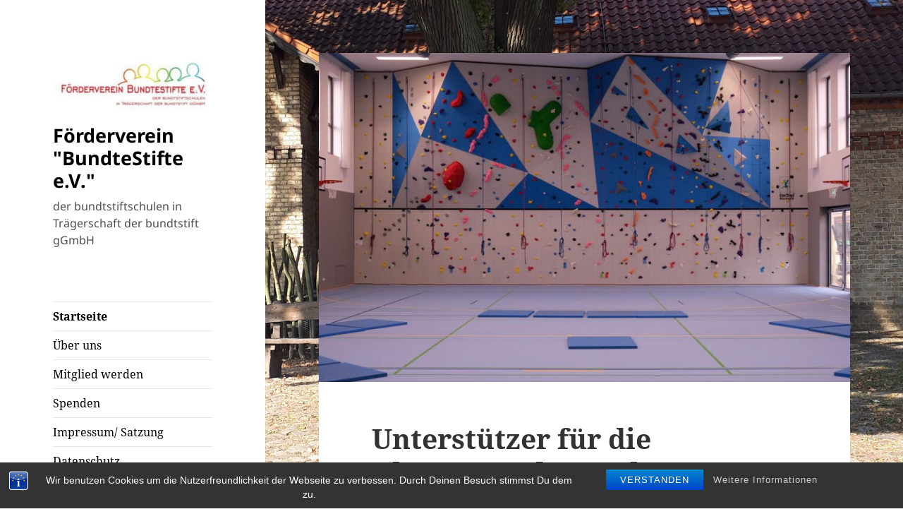

--- FILE ---
content_type: text/html; charset=UTF-8
request_url: https://bundtestifte.de/?paged=4
body_size: 79116
content:
<!DOCTYPE html>
<html lang="de" class="no-js">
<head>
	<meta charset="UTF-8">
	<meta name="viewport" content="width=device-width, initial-scale=1.0">
	<link rel="profile" href="https://gmpg.org/xfn/11">
	<link rel="pingback" href="https://bundtestifte.de/xmlrpc.php">
	<script>
(function(html){html.className = html.className.replace(/\bno-js\b/,'js')})(document.documentElement);
//# sourceURL=twentyfifteen_javascript_detection
</script>
<title>Förderverein &quot;BundteStifte e.V.&quot; &#8211; Seite 4 &#8211; der bundtstiftschulen in Trägerschaft der bundtstift gGmbH</title>
<meta name='robots' content='max-image-preview:large' />
<link rel="alternate" type="application/rss+xml" title="Förderverein &quot;BundteStifte e.V.&quot; &raquo; Feed" href="https://bundtestifte.de/?feed=rss2" />
<link rel="alternate" type="application/rss+xml" title="Förderverein &quot;BundteStifte e.V.&quot; &raquo; Kommentar-Feed" href="https://bundtestifte.de/?feed=comments-rss2" />
<style id='wp-img-auto-sizes-contain-inline-css'>
img:is([sizes=auto i],[sizes^="auto," i]){contain-intrinsic-size:3000px 1500px}
/*# sourceURL=wp-img-auto-sizes-contain-inline-css */
</style>
<style id='wp-emoji-styles-inline-css'>

	img.wp-smiley, img.emoji {
		display: inline !important;
		border: none !important;
		box-shadow: none !important;
		height: 1em !important;
		width: 1em !important;
		margin: 0 0.07em !important;
		vertical-align: -0.1em !important;
		background: none !important;
		padding: 0 !important;
	}
/*# sourceURL=wp-emoji-styles-inline-css */
</style>
<style id='wp-block-library-inline-css'>
:root{--wp-block-synced-color:#7a00df;--wp-block-synced-color--rgb:122,0,223;--wp-bound-block-color:var(--wp-block-synced-color);--wp-editor-canvas-background:#ddd;--wp-admin-theme-color:#007cba;--wp-admin-theme-color--rgb:0,124,186;--wp-admin-theme-color-darker-10:#006ba1;--wp-admin-theme-color-darker-10--rgb:0,107,160.5;--wp-admin-theme-color-darker-20:#005a87;--wp-admin-theme-color-darker-20--rgb:0,90,135;--wp-admin-border-width-focus:2px}@media (min-resolution:192dpi){:root{--wp-admin-border-width-focus:1.5px}}.wp-element-button{cursor:pointer}:root .has-very-light-gray-background-color{background-color:#eee}:root .has-very-dark-gray-background-color{background-color:#313131}:root .has-very-light-gray-color{color:#eee}:root .has-very-dark-gray-color{color:#313131}:root .has-vivid-green-cyan-to-vivid-cyan-blue-gradient-background{background:linear-gradient(135deg,#00d084,#0693e3)}:root .has-purple-crush-gradient-background{background:linear-gradient(135deg,#34e2e4,#4721fb 50%,#ab1dfe)}:root .has-hazy-dawn-gradient-background{background:linear-gradient(135deg,#faaca8,#dad0ec)}:root .has-subdued-olive-gradient-background{background:linear-gradient(135deg,#fafae1,#67a671)}:root .has-atomic-cream-gradient-background{background:linear-gradient(135deg,#fdd79a,#004a59)}:root .has-nightshade-gradient-background{background:linear-gradient(135deg,#330968,#31cdcf)}:root .has-midnight-gradient-background{background:linear-gradient(135deg,#020381,#2874fc)}:root{--wp--preset--font-size--normal:16px;--wp--preset--font-size--huge:42px}.has-regular-font-size{font-size:1em}.has-larger-font-size{font-size:2.625em}.has-normal-font-size{font-size:var(--wp--preset--font-size--normal)}.has-huge-font-size{font-size:var(--wp--preset--font-size--huge)}.has-text-align-center{text-align:center}.has-text-align-left{text-align:left}.has-text-align-right{text-align:right}.has-fit-text{white-space:nowrap!important}#end-resizable-editor-section{display:none}.aligncenter{clear:both}.items-justified-left{justify-content:flex-start}.items-justified-center{justify-content:center}.items-justified-right{justify-content:flex-end}.items-justified-space-between{justify-content:space-between}.screen-reader-text{border:0;clip-path:inset(50%);height:1px;margin:-1px;overflow:hidden;padding:0;position:absolute;width:1px;word-wrap:normal!important}.screen-reader-text:focus{background-color:#ddd;clip-path:none;color:#444;display:block;font-size:1em;height:auto;left:5px;line-height:normal;padding:15px 23px 14px;text-decoration:none;top:5px;width:auto;z-index:100000}html :where(.has-border-color){border-style:solid}html :where([style*=border-top-color]){border-top-style:solid}html :where([style*=border-right-color]){border-right-style:solid}html :where([style*=border-bottom-color]){border-bottom-style:solid}html :where([style*=border-left-color]){border-left-style:solid}html :where([style*=border-width]){border-style:solid}html :where([style*=border-top-width]){border-top-style:solid}html :where([style*=border-right-width]){border-right-style:solid}html :where([style*=border-bottom-width]){border-bottom-style:solid}html :where([style*=border-left-width]){border-left-style:solid}html :where(img[class*=wp-image-]){height:auto;max-width:100%}:where(figure){margin:0 0 1em}html :where(.is-position-sticky){--wp-admin--admin-bar--position-offset:var(--wp-admin--admin-bar--height,0px)}@media screen and (max-width:600px){html :where(.is-position-sticky){--wp-admin--admin-bar--position-offset:0px}}

/*# sourceURL=wp-block-library-inline-css */
</style><style id='wp-block-image-inline-css'>
.wp-block-image>a,.wp-block-image>figure>a{display:inline-block}.wp-block-image img{box-sizing:border-box;height:auto;max-width:100%;vertical-align:bottom}@media not (prefers-reduced-motion){.wp-block-image img.hide{visibility:hidden}.wp-block-image img.show{animation:show-content-image .4s}}.wp-block-image[style*=border-radius] img,.wp-block-image[style*=border-radius]>a{border-radius:inherit}.wp-block-image.has-custom-border img{box-sizing:border-box}.wp-block-image.aligncenter{text-align:center}.wp-block-image.alignfull>a,.wp-block-image.alignwide>a{width:100%}.wp-block-image.alignfull img,.wp-block-image.alignwide img{height:auto;width:100%}.wp-block-image .aligncenter,.wp-block-image .alignleft,.wp-block-image .alignright,.wp-block-image.aligncenter,.wp-block-image.alignleft,.wp-block-image.alignright{display:table}.wp-block-image .aligncenter>figcaption,.wp-block-image .alignleft>figcaption,.wp-block-image .alignright>figcaption,.wp-block-image.aligncenter>figcaption,.wp-block-image.alignleft>figcaption,.wp-block-image.alignright>figcaption{caption-side:bottom;display:table-caption}.wp-block-image .alignleft{float:left;margin:.5em 1em .5em 0}.wp-block-image .alignright{float:right;margin:.5em 0 .5em 1em}.wp-block-image .aligncenter{margin-left:auto;margin-right:auto}.wp-block-image :where(figcaption){margin-bottom:1em;margin-top:.5em}.wp-block-image.is-style-circle-mask img{border-radius:9999px}@supports ((-webkit-mask-image:none) or (mask-image:none)) or (-webkit-mask-image:none){.wp-block-image.is-style-circle-mask img{border-radius:0;-webkit-mask-image:url('data:image/svg+xml;utf8,<svg viewBox="0 0 100 100" xmlns="http://www.w3.org/2000/svg"><circle cx="50" cy="50" r="50"/></svg>');mask-image:url('data:image/svg+xml;utf8,<svg viewBox="0 0 100 100" xmlns="http://www.w3.org/2000/svg"><circle cx="50" cy="50" r="50"/></svg>');mask-mode:alpha;-webkit-mask-position:center;mask-position:center;-webkit-mask-repeat:no-repeat;mask-repeat:no-repeat;-webkit-mask-size:contain;mask-size:contain}}:root :where(.wp-block-image.is-style-rounded img,.wp-block-image .is-style-rounded img){border-radius:9999px}.wp-block-image figure{margin:0}.wp-lightbox-container{display:flex;flex-direction:column;position:relative}.wp-lightbox-container img{cursor:zoom-in}.wp-lightbox-container img:hover+button{opacity:1}.wp-lightbox-container button{align-items:center;backdrop-filter:blur(16px) saturate(180%);background-color:#5a5a5a40;border:none;border-radius:4px;cursor:zoom-in;display:flex;height:20px;justify-content:center;opacity:0;padding:0;position:absolute;right:16px;text-align:center;top:16px;width:20px;z-index:100}@media not (prefers-reduced-motion){.wp-lightbox-container button{transition:opacity .2s ease}}.wp-lightbox-container button:focus-visible{outline:3px auto #5a5a5a40;outline:3px auto -webkit-focus-ring-color;outline-offset:3px}.wp-lightbox-container button:hover{cursor:pointer;opacity:1}.wp-lightbox-container button:focus{opacity:1}.wp-lightbox-container button:focus,.wp-lightbox-container button:hover,.wp-lightbox-container button:not(:hover):not(:active):not(.has-background){background-color:#5a5a5a40;border:none}.wp-lightbox-overlay{box-sizing:border-box;cursor:zoom-out;height:100vh;left:0;overflow:hidden;position:fixed;top:0;visibility:hidden;width:100%;z-index:100000}.wp-lightbox-overlay .close-button{align-items:center;cursor:pointer;display:flex;justify-content:center;min-height:40px;min-width:40px;padding:0;position:absolute;right:calc(env(safe-area-inset-right) + 16px);top:calc(env(safe-area-inset-top) + 16px);z-index:5000000}.wp-lightbox-overlay .close-button:focus,.wp-lightbox-overlay .close-button:hover,.wp-lightbox-overlay .close-button:not(:hover):not(:active):not(.has-background){background:none;border:none}.wp-lightbox-overlay .lightbox-image-container{height:var(--wp--lightbox-container-height);left:50%;overflow:hidden;position:absolute;top:50%;transform:translate(-50%,-50%);transform-origin:top left;width:var(--wp--lightbox-container-width);z-index:9999999999}.wp-lightbox-overlay .wp-block-image{align-items:center;box-sizing:border-box;display:flex;height:100%;justify-content:center;margin:0;position:relative;transform-origin:0 0;width:100%;z-index:3000000}.wp-lightbox-overlay .wp-block-image img{height:var(--wp--lightbox-image-height);min-height:var(--wp--lightbox-image-height);min-width:var(--wp--lightbox-image-width);width:var(--wp--lightbox-image-width)}.wp-lightbox-overlay .wp-block-image figcaption{display:none}.wp-lightbox-overlay button{background:none;border:none}.wp-lightbox-overlay .scrim{background-color:#fff;height:100%;opacity:.9;position:absolute;width:100%;z-index:2000000}.wp-lightbox-overlay.active{visibility:visible}@media not (prefers-reduced-motion){.wp-lightbox-overlay.active{animation:turn-on-visibility .25s both}.wp-lightbox-overlay.active img{animation:turn-on-visibility .35s both}.wp-lightbox-overlay.show-closing-animation:not(.active){animation:turn-off-visibility .35s both}.wp-lightbox-overlay.show-closing-animation:not(.active) img{animation:turn-off-visibility .25s both}.wp-lightbox-overlay.zoom.active{animation:none;opacity:1;visibility:visible}.wp-lightbox-overlay.zoom.active .lightbox-image-container{animation:lightbox-zoom-in .4s}.wp-lightbox-overlay.zoom.active .lightbox-image-container img{animation:none}.wp-lightbox-overlay.zoom.active .scrim{animation:turn-on-visibility .4s forwards}.wp-lightbox-overlay.zoom.show-closing-animation:not(.active){animation:none}.wp-lightbox-overlay.zoom.show-closing-animation:not(.active) .lightbox-image-container{animation:lightbox-zoom-out .4s}.wp-lightbox-overlay.zoom.show-closing-animation:not(.active) .lightbox-image-container img{animation:none}.wp-lightbox-overlay.zoom.show-closing-animation:not(.active) .scrim{animation:turn-off-visibility .4s forwards}}@keyframes show-content-image{0%{visibility:hidden}99%{visibility:hidden}to{visibility:visible}}@keyframes turn-on-visibility{0%{opacity:0}to{opacity:1}}@keyframes turn-off-visibility{0%{opacity:1;visibility:visible}99%{opacity:0;visibility:visible}to{opacity:0;visibility:hidden}}@keyframes lightbox-zoom-in{0%{transform:translate(calc((-100vw + var(--wp--lightbox-scrollbar-width))/2 + var(--wp--lightbox-initial-left-position)),calc(-50vh + var(--wp--lightbox-initial-top-position))) scale(var(--wp--lightbox-scale))}to{transform:translate(-50%,-50%) scale(1)}}@keyframes lightbox-zoom-out{0%{transform:translate(-50%,-50%) scale(1);visibility:visible}99%{visibility:visible}to{transform:translate(calc((-100vw + var(--wp--lightbox-scrollbar-width))/2 + var(--wp--lightbox-initial-left-position)),calc(-50vh + var(--wp--lightbox-initial-top-position))) scale(var(--wp--lightbox-scale));visibility:hidden}}
/*# sourceURL=https://bundtestifte.de/wp-includes/blocks/image/style.min.css */
</style>
<style id='wp-block-image-theme-inline-css'>
:root :where(.wp-block-image figcaption){color:#555;font-size:13px;text-align:center}.is-dark-theme :root :where(.wp-block-image figcaption){color:#ffffffa6}.wp-block-image{margin:0 0 1em}
/*# sourceURL=https://bundtestifte.de/wp-includes/blocks/image/theme.min.css */
</style>
<style id='wp-block-list-inline-css'>
ol,ul{box-sizing:border-box}:root :where(.wp-block-list.has-background){padding:1.25em 2.375em}
/*# sourceURL=https://bundtestifte.de/wp-includes/blocks/list/style.min.css */
</style>
<style id='wp-block-paragraph-inline-css'>
.is-small-text{font-size:.875em}.is-regular-text{font-size:1em}.is-large-text{font-size:2.25em}.is-larger-text{font-size:3em}.has-drop-cap:not(:focus):first-letter{float:left;font-size:8.4em;font-style:normal;font-weight:100;line-height:.68;margin:.05em .1em 0 0;text-transform:uppercase}body.rtl .has-drop-cap:not(:focus):first-letter{float:none;margin-left:.1em}p.has-drop-cap.has-background{overflow:hidden}:root :where(p.has-background){padding:1.25em 2.375em}:where(p.has-text-color:not(.has-link-color)) a{color:inherit}p.has-text-align-left[style*="writing-mode:vertical-lr"],p.has-text-align-right[style*="writing-mode:vertical-rl"]{rotate:180deg}
/*# sourceURL=https://bundtestifte.de/wp-includes/blocks/paragraph/style.min.css */
</style>
<style id='wp-block-table-inline-css'>
.wp-block-table{overflow-x:auto}.wp-block-table table{border-collapse:collapse;width:100%}.wp-block-table thead{border-bottom:3px solid}.wp-block-table tfoot{border-top:3px solid}.wp-block-table td,.wp-block-table th{border:1px solid;padding:.5em}.wp-block-table .has-fixed-layout{table-layout:fixed;width:100%}.wp-block-table .has-fixed-layout td,.wp-block-table .has-fixed-layout th{word-break:break-word}.wp-block-table.aligncenter,.wp-block-table.alignleft,.wp-block-table.alignright{display:table;width:auto}.wp-block-table.aligncenter td,.wp-block-table.aligncenter th,.wp-block-table.alignleft td,.wp-block-table.alignleft th,.wp-block-table.alignright td,.wp-block-table.alignright th{word-break:break-word}.wp-block-table .has-subtle-light-gray-background-color{background-color:#f3f4f5}.wp-block-table .has-subtle-pale-green-background-color{background-color:#e9fbe5}.wp-block-table .has-subtle-pale-blue-background-color{background-color:#e7f5fe}.wp-block-table .has-subtle-pale-pink-background-color{background-color:#fcf0ef}.wp-block-table.is-style-stripes{background-color:initial;border-collapse:inherit;border-spacing:0}.wp-block-table.is-style-stripes tbody tr:nth-child(odd){background-color:#f0f0f0}.wp-block-table.is-style-stripes.has-subtle-light-gray-background-color tbody tr:nth-child(odd){background-color:#f3f4f5}.wp-block-table.is-style-stripes.has-subtle-pale-green-background-color tbody tr:nth-child(odd){background-color:#e9fbe5}.wp-block-table.is-style-stripes.has-subtle-pale-blue-background-color tbody tr:nth-child(odd){background-color:#e7f5fe}.wp-block-table.is-style-stripes.has-subtle-pale-pink-background-color tbody tr:nth-child(odd){background-color:#fcf0ef}.wp-block-table.is-style-stripes td,.wp-block-table.is-style-stripes th{border-color:#0000}.wp-block-table.is-style-stripes{border-bottom:1px solid #f0f0f0}.wp-block-table .has-border-color td,.wp-block-table .has-border-color th,.wp-block-table .has-border-color tr,.wp-block-table .has-border-color>*{border-color:inherit}.wp-block-table table[style*=border-top-color] tr:first-child,.wp-block-table table[style*=border-top-color] tr:first-child td,.wp-block-table table[style*=border-top-color] tr:first-child th,.wp-block-table table[style*=border-top-color]>*,.wp-block-table table[style*=border-top-color]>* td,.wp-block-table table[style*=border-top-color]>* th{border-top-color:inherit}.wp-block-table table[style*=border-top-color] tr:not(:first-child){border-top-color:initial}.wp-block-table table[style*=border-right-color] td:last-child,.wp-block-table table[style*=border-right-color] th,.wp-block-table table[style*=border-right-color] tr,.wp-block-table table[style*=border-right-color]>*{border-right-color:inherit}.wp-block-table table[style*=border-bottom-color] tr:last-child,.wp-block-table table[style*=border-bottom-color] tr:last-child td,.wp-block-table table[style*=border-bottom-color] tr:last-child th,.wp-block-table table[style*=border-bottom-color]>*,.wp-block-table table[style*=border-bottom-color]>* td,.wp-block-table table[style*=border-bottom-color]>* th{border-bottom-color:inherit}.wp-block-table table[style*=border-bottom-color] tr:not(:last-child){border-bottom-color:initial}.wp-block-table table[style*=border-left-color] td:first-child,.wp-block-table table[style*=border-left-color] th,.wp-block-table table[style*=border-left-color] tr,.wp-block-table table[style*=border-left-color]>*{border-left-color:inherit}.wp-block-table table[style*=border-style] td,.wp-block-table table[style*=border-style] th,.wp-block-table table[style*=border-style] tr,.wp-block-table table[style*=border-style]>*{border-style:inherit}.wp-block-table table[style*=border-width] td,.wp-block-table table[style*=border-width] th,.wp-block-table table[style*=border-width] tr,.wp-block-table table[style*=border-width]>*{border-style:inherit;border-width:inherit}
/*# sourceURL=https://bundtestifte.de/wp-includes/blocks/table/style.min.css */
</style>
<style id='wp-block-table-theme-inline-css'>
.wp-block-table{margin:0 0 1em}.wp-block-table td,.wp-block-table th{word-break:normal}.wp-block-table :where(figcaption){color:#555;font-size:13px;text-align:center}.is-dark-theme .wp-block-table :where(figcaption){color:#ffffffa6}
/*# sourceURL=https://bundtestifte.de/wp-includes/blocks/table/theme.min.css */
</style>
<style id='global-styles-inline-css'>
:root{--wp--preset--aspect-ratio--square: 1;--wp--preset--aspect-ratio--4-3: 4/3;--wp--preset--aspect-ratio--3-4: 3/4;--wp--preset--aspect-ratio--3-2: 3/2;--wp--preset--aspect-ratio--2-3: 2/3;--wp--preset--aspect-ratio--16-9: 16/9;--wp--preset--aspect-ratio--9-16: 9/16;--wp--preset--color--black: #000000;--wp--preset--color--cyan-bluish-gray: #abb8c3;--wp--preset--color--white: #fff;--wp--preset--color--pale-pink: #f78da7;--wp--preset--color--vivid-red: #cf2e2e;--wp--preset--color--luminous-vivid-orange: #ff6900;--wp--preset--color--luminous-vivid-amber: #fcb900;--wp--preset--color--light-green-cyan: #7bdcb5;--wp--preset--color--vivid-green-cyan: #00d084;--wp--preset--color--pale-cyan-blue: #8ed1fc;--wp--preset--color--vivid-cyan-blue: #0693e3;--wp--preset--color--vivid-purple: #9b51e0;--wp--preset--color--dark-gray: #111;--wp--preset--color--light-gray: #f1f1f1;--wp--preset--color--yellow: #f4ca16;--wp--preset--color--dark-brown: #352712;--wp--preset--color--medium-pink: #e53b51;--wp--preset--color--light-pink: #ffe5d1;--wp--preset--color--dark-purple: #2e2256;--wp--preset--color--purple: #674970;--wp--preset--color--blue-gray: #22313f;--wp--preset--color--bright-blue: #55c3dc;--wp--preset--color--light-blue: #e9f2f9;--wp--preset--gradient--vivid-cyan-blue-to-vivid-purple: linear-gradient(135deg,rgb(6,147,227) 0%,rgb(155,81,224) 100%);--wp--preset--gradient--light-green-cyan-to-vivid-green-cyan: linear-gradient(135deg,rgb(122,220,180) 0%,rgb(0,208,130) 100%);--wp--preset--gradient--luminous-vivid-amber-to-luminous-vivid-orange: linear-gradient(135deg,rgb(252,185,0) 0%,rgb(255,105,0) 100%);--wp--preset--gradient--luminous-vivid-orange-to-vivid-red: linear-gradient(135deg,rgb(255,105,0) 0%,rgb(207,46,46) 100%);--wp--preset--gradient--very-light-gray-to-cyan-bluish-gray: linear-gradient(135deg,rgb(238,238,238) 0%,rgb(169,184,195) 100%);--wp--preset--gradient--cool-to-warm-spectrum: linear-gradient(135deg,rgb(74,234,220) 0%,rgb(151,120,209) 20%,rgb(207,42,186) 40%,rgb(238,44,130) 60%,rgb(251,105,98) 80%,rgb(254,248,76) 100%);--wp--preset--gradient--blush-light-purple: linear-gradient(135deg,rgb(255,206,236) 0%,rgb(152,150,240) 100%);--wp--preset--gradient--blush-bordeaux: linear-gradient(135deg,rgb(254,205,165) 0%,rgb(254,45,45) 50%,rgb(107,0,62) 100%);--wp--preset--gradient--luminous-dusk: linear-gradient(135deg,rgb(255,203,112) 0%,rgb(199,81,192) 50%,rgb(65,88,208) 100%);--wp--preset--gradient--pale-ocean: linear-gradient(135deg,rgb(255,245,203) 0%,rgb(182,227,212) 50%,rgb(51,167,181) 100%);--wp--preset--gradient--electric-grass: linear-gradient(135deg,rgb(202,248,128) 0%,rgb(113,206,126) 100%);--wp--preset--gradient--midnight: linear-gradient(135deg,rgb(2,3,129) 0%,rgb(40,116,252) 100%);--wp--preset--gradient--dark-gray-gradient-gradient: linear-gradient(90deg, rgba(17,17,17,1) 0%, rgba(42,42,42,1) 100%);--wp--preset--gradient--light-gray-gradient: linear-gradient(90deg, rgba(241,241,241,1) 0%, rgba(215,215,215,1) 100%);--wp--preset--gradient--white-gradient: linear-gradient(90deg, rgba(255,255,255,1) 0%, rgba(230,230,230,1) 100%);--wp--preset--gradient--yellow-gradient: linear-gradient(90deg, rgba(244,202,22,1) 0%, rgba(205,168,10,1) 100%);--wp--preset--gradient--dark-brown-gradient: linear-gradient(90deg, rgba(53,39,18,1) 0%, rgba(91,67,31,1) 100%);--wp--preset--gradient--medium-pink-gradient: linear-gradient(90deg, rgba(229,59,81,1) 0%, rgba(209,28,51,1) 100%);--wp--preset--gradient--light-pink-gradient: linear-gradient(90deg, rgba(255,229,209,1) 0%, rgba(255,200,158,1) 100%);--wp--preset--gradient--dark-purple-gradient: linear-gradient(90deg, rgba(46,34,86,1) 0%, rgba(66,48,123,1) 100%);--wp--preset--gradient--purple-gradient: linear-gradient(90deg, rgba(103,73,112,1) 0%, rgba(131,93,143,1) 100%);--wp--preset--gradient--blue-gray-gradient: linear-gradient(90deg, rgba(34,49,63,1) 0%, rgba(52,75,96,1) 100%);--wp--preset--gradient--bright-blue-gradient: linear-gradient(90deg, rgba(85,195,220,1) 0%, rgba(43,180,211,1) 100%);--wp--preset--gradient--light-blue-gradient: linear-gradient(90deg, rgba(233,242,249,1) 0%, rgba(193,218,238,1) 100%);--wp--preset--font-size--small: 13px;--wp--preset--font-size--medium: 20px;--wp--preset--font-size--large: 36px;--wp--preset--font-size--x-large: 42px;--wp--preset--spacing--20: 0.44rem;--wp--preset--spacing--30: 0.67rem;--wp--preset--spacing--40: 1rem;--wp--preset--spacing--50: 1.5rem;--wp--preset--spacing--60: 2.25rem;--wp--preset--spacing--70: 3.38rem;--wp--preset--spacing--80: 5.06rem;--wp--preset--shadow--natural: 6px 6px 9px rgba(0, 0, 0, 0.2);--wp--preset--shadow--deep: 12px 12px 50px rgba(0, 0, 0, 0.4);--wp--preset--shadow--sharp: 6px 6px 0px rgba(0, 0, 0, 0.2);--wp--preset--shadow--outlined: 6px 6px 0px -3px rgb(255, 255, 255), 6px 6px rgb(0, 0, 0);--wp--preset--shadow--crisp: 6px 6px 0px rgb(0, 0, 0);}:where(.is-layout-flex){gap: 0.5em;}:where(.is-layout-grid){gap: 0.5em;}body .is-layout-flex{display: flex;}.is-layout-flex{flex-wrap: wrap;align-items: center;}.is-layout-flex > :is(*, div){margin: 0;}body .is-layout-grid{display: grid;}.is-layout-grid > :is(*, div){margin: 0;}:where(.wp-block-columns.is-layout-flex){gap: 2em;}:where(.wp-block-columns.is-layout-grid){gap: 2em;}:where(.wp-block-post-template.is-layout-flex){gap: 1.25em;}:where(.wp-block-post-template.is-layout-grid){gap: 1.25em;}.has-black-color{color: var(--wp--preset--color--black) !important;}.has-cyan-bluish-gray-color{color: var(--wp--preset--color--cyan-bluish-gray) !important;}.has-white-color{color: var(--wp--preset--color--white) !important;}.has-pale-pink-color{color: var(--wp--preset--color--pale-pink) !important;}.has-vivid-red-color{color: var(--wp--preset--color--vivid-red) !important;}.has-luminous-vivid-orange-color{color: var(--wp--preset--color--luminous-vivid-orange) !important;}.has-luminous-vivid-amber-color{color: var(--wp--preset--color--luminous-vivid-amber) !important;}.has-light-green-cyan-color{color: var(--wp--preset--color--light-green-cyan) !important;}.has-vivid-green-cyan-color{color: var(--wp--preset--color--vivid-green-cyan) !important;}.has-pale-cyan-blue-color{color: var(--wp--preset--color--pale-cyan-blue) !important;}.has-vivid-cyan-blue-color{color: var(--wp--preset--color--vivid-cyan-blue) !important;}.has-vivid-purple-color{color: var(--wp--preset--color--vivid-purple) !important;}.has-black-background-color{background-color: var(--wp--preset--color--black) !important;}.has-cyan-bluish-gray-background-color{background-color: var(--wp--preset--color--cyan-bluish-gray) !important;}.has-white-background-color{background-color: var(--wp--preset--color--white) !important;}.has-pale-pink-background-color{background-color: var(--wp--preset--color--pale-pink) !important;}.has-vivid-red-background-color{background-color: var(--wp--preset--color--vivid-red) !important;}.has-luminous-vivid-orange-background-color{background-color: var(--wp--preset--color--luminous-vivid-orange) !important;}.has-luminous-vivid-amber-background-color{background-color: var(--wp--preset--color--luminous-vivid-amber) !important;}.has-light-green-cyan-background-color{background-color: var(--wp--preset--color--light-green-cyan) !important;}.has-vivid-green-cyan-background-color{background-color: var(--wp--preset--color--vivid-green-cyan) !important;}.has-pale-cyan-blue-background-color{background-color: var(--wp--preset--color--pale-cyan-blue) !important;}.has-vivid-cyan-blue-background-color{background-color: var(--wp--preset--color--vivid-cyan-blue) !important;}.has-vivid-purple-background-color{background-color: var(--wp--preset--color--vivid-purple) !important;}.has-black-border-color{border-color: var(--wp--preset--color--black) !important;}.has-cyan-bluish-gray-border-color{border-color: var(--wp--preset--color--cyan-bluish-gray) !important;}.has-white-border-color{border-color: var(--wp--preset--color--white) !important;}.has-pale-pink-border-color{border-color: var(--wp--preset--color--pale-pink) !important;}.has-vivid-red-border-color{border-color: var(--wp--preset--color--vivid-red) !important;}.has-luminous-vivid-orange-border-color{border-color: var(--wp--preset--color--luminous-vivid-orange) !important;}.has-luminous-vivid-amber-border-color{border-color: var(--wp--preset--color--luminous-vivid-amber) !important;}.has-light-green-cyan-border-color{border-color: var(--wp--preset--color--light-green-cyan) !important;}.has-vivid-green-cyan-border-color{border-color: var(--wp--preset--color--vivid-green-cyan) !important;}.has-pale-cyan-blue-border-color{border-color: var(--wp--preset--color--pale-cyan-blue) !important;}.has-vivid-cyan-blue-border-color{border-color: var(--wp--preset--color--vivid-cyan-blue) !important;}.has-vivid-purple-border-color{border-color: var(--wp--preset--color--vivid-purple) !important;}.has-vivid-cyan-blue-to-vivid-purple-gradient-background{background: var(--wp--preset--gradient--vivid-cyan-blue-to-vivid-purple) !important;}.has-light-green-cyan-to-vivid-green-cyan-gradient-background{background: var(--wp--preset--gradient--light-green-cyan-to-vivid-green-cyan) !important;}.has-luminous-vivid-amber-to-luminous-vivid-orange-gradient-background{background: var(--wp--preset--gradient--luminous-vivid-amber-to-luminous-vivid-orange) !important;}.has-luminous-vivid-orange-to-vivid-red-gradient-background{background: var(--wp--preset--gradient--luminous-vivid-orange-to-vivid-red) !important;}.has-very-light-gray-to-cyan-bluish-gray-gradient-background{background: var(--wp--preset--gradient--very-light-gray-to-cyan-bluish-gray) !important;}.has-cool-to-warm-spectrum-gradient-background{background: var(--wp--preset--gradient--cool-to-warm-spectrum) !important;}.has-blush-light-purple-gradient-background{background: var(--wp--preset--gradient--blush-light-purple) !important;}.has-blush-bordeaux-gradient-background{background: var(--wp--preset--gradient--blush-bordeaux) !important;}.has-luminous-dusk-gradient-background{background: var(--wp--preset--gradient--luminous-dusk) !important;}.has-pale-ocean-gradient-background{background: var(--wp--preset--gradient--pale-ocean) !important;}.has-electric-grass-gradient-background{background: var(--wp--preset--gradient--electric-grass) !important;}.has-midnight-gradient-background{background: var(--wp--preset--gradient--midnight) !important;}.has-small-font-size{font-size: var(--wp--preset--font-size--small) !important;}.has-medium-font-size{font-size: var(--wp--preset--font-size--medium) !important;}.has-large-font-size{font-size: var(--wp--preset--font-size--large) !important;}.has-x-large-font-size{font-size: var(--wp--preset--font-size--x-large) !important;}
/*# sourceURL=global-styles-inline-css */
</style>

<style id='classic-theme-styles-inline-css'>
/*! This file is auto-generated */
.wp-block-button__link{color:#fff;background-color:#32373c;border-radius:9999px;box-shadow:none;text-decoration:none;padding:calc(.667em + 2px) calc(1.333em + 2px);font-size:1.125em}.wp-block-file__button{background:#32373c;color:#fff;text-decoration:none}
/*# sourceURL=/wp-includes/css/classic-themes.min.css */
</style>
<link rel='stylesheet' id='bst-styles-css' href='https://bundtestifte.de/wp-content/plugins/bst-dsgvo-cookie/includes/css/style.css?ver=6.9' media='all' />
<link rel='stylesheet' id='bst-alert1-css-css' href='https://bundtestifte.de/wp-content/plugins/bst-dsgvo-cookie/includes/css/bst-mesage.css?ver=6.9' media='all' />
<link rel='stylesheet' id='bst-alert2-css-css' href='https://bundtestifte.de/wp-content/plugins/bst-dsgvo-cookie/includes/css/bst-mesage-flat-theme.css?ver=6.9' media='all' />
<link rel='stylesheet' id='twentyfifteen-fonts-css' href='https://bundtestifte.de/wp-content/themes/twentyfifteen/assets/fonts/noto-sans-plus-noto-serif-plus-inconsolata.css?ver=20230328' media='all' />
<link rel='stylesheet' id='genericons-css' href='https://bundtestifte.de/wp-content/themes/twentyfifteen/genericons/genericons.css?ver=20251101' media='all' />
<link rel='stylesheet' id='twentyfifteen-style-css' href='https://bundtestifte.de/wp-content/themes/twentyfifteen/style.css?ver=20251202' media='all' />
<style id='twentyfifteen-style-inline-css'>

		/* Custom Sidebar Text Color */
		.site-title a,
		.site-description,
		.secondary-toggle:before {
			color: #000000;
		}

		.site-title a:hover,
		.site-title a:focus {
			color: rgba( 0, 0, 0, 0.7);
		}

		.secondary-toggle {
			border-color: rgba( 0, 0, 0, 0.1);
		}

		.secondary-toggle:hover,
		.secondary-toggle:focus {
			border-color: rgba( 0, 0, 0, 0.3);
		}

		.site-title a {
			outline-color: rgba( 0, 0, 0, 0.3);
		}

		@media screen and (min-width: 59.6875em) {
			.secondary a,
			.dropdown-toggle:after,
			.widget-title,
			.widget blockquote cite,
			.widget blockquote small {
				color: #000000;
			}

			.widget button,
			.widget input[type="button"],
			.widget input[type="reset"],
			.widget input[type="submit"],
			.widget_calendar tbody a {
				background-color: #000000;
			}

			.textwidget a {
				border-color: #000000;
			}

			.secondary a:hover,
			.secondary a:focus,
			.main-navigation .menu-item-description,
			.widget,
			.widget blockquote,
			.widget .wp-caption-text,
			.widget .gallery-caption {
				color: rgba( 0, 0, 0, 0.7);
			}

			.widget button:hover,
			.widget button:focus,
			.widget input[type="button"]:hover,
			.widget input[type="button"]:focus,
			.widget input[type="reset"]:hover,
			.widget input[type="reset"]:focus,
			.widget input[type="submit"]:hover,
			.widget input[type="submit"]:focus,
			.widget_calendar tbody a:hover,
			.widget_calendar tbody a:focus {
				background-color: rgba( 0, 0, 0, 0.7);
			}

			.widget blockquote {
				border-color: rgba( 0, 0, 0, 0.7);
			}

			.main-navigation ul,
			.main-navigation li,
			.secondary-toggle,
			.widget input,
			.widget textarea,
			.widget table,
			.widget th,
			.widget td,
			.widget pre,
			.widget li,
			.widget_categories .children,
			.widget_nav_menu .sub-menu,
			.widget_pages .children,
			.widget abbr[title] {
				border-color: rgba( 0, 0, 0, 0.1);
			}

			.dropdown-toggle:hover,
			.dropdown-toggle:focus,
			.widget hr {
				background-color: rgba( 0, 0, 0, 0.1);
			}

			.widget input:focus,
			.widget textarea:focus {
				border-color: rgba( 0, 0, 0, 0.3);
			}

			.sidebar a:focus,
			.dropdown-toggle:focus {
				outline-color: rgba( 0, 0, 0, 0.3);
			}
		}
	
/*# sourceURL=twentyfifteen-style-inline-css */
</style>
<link rel='stylesheet' id='twentyfifteen-block-style-css' href='https://bundtestifte.de/wp-content/themes/twentyfifteen/css/blocks.css?ver=20240715' media='all' />
<script src="https://bundtestifte.de/wp-includes/js/jquery/jquery.min.js?ver=3.7.1" id="jquery-core-js"></script>
<script src="https://bundtestifte.de/wp-includes/js/jquery/jquery-migrate.min.js?ver=3.4.1" id="jquery-migrate-js"></script>
<script id="twentyfifteen-script-js-extra">
var screenReaderText = {"expand":"\u003Cspan class=\"screen-reader-text\"\u003EUntermen\u00fc \u00f6ffnen\u003C/span\u003E","collapse":"\u003Cspan class=\"screen-reader-text\"\u003EUntermen\u00fc schlie\u00dfen\u003C/span\u003E"};
//# sourceURL=twentyfifteen-script-js-extra
</script>
<script src="https://bundtestifte.de/wp-content/themes/twentyfifteen/js/functions.js?ver=20250729" id="twentyfifteen-script-js" defer data-wp-strategy="defer"></script>
<link rel="https://api.w.org/" href="https://bundtestifte.de/index.php?rest_route=/" /><link rel="EditURI" type="application/rsd+xml" title="RSD" href="https://bundtestifte.de/xmlrpc.php?rsd" />
<meta name="generator" content="WordPress 6.9" />
<style id="custom-background-css">
body.custom-background { background-color: #ffffff; background-image: url("https://bundtestifte.de/wp-content/uploads/2017/10/20170929_143541-e1507834837551.jpg"); background-position: left center; background-size: cover; background-repeat: repeat; background-attachment: fixed; }
</style>
	<link rel="icon" href="https://bundtestifte.de/wp-content/uploads/2022/07/cropped-1neu-1-32x32.jpg" sizes="32x32" />
<link rel="icon" href="https://bundtestifte.de/wp-content/uploads/2022/07/cropped-1neu-1-192x192.jpg" sizes="192x192" />
<link rel="apple-touch-icon" href="https://bundtestifte.de/wp-content/uploads/2022/07/cropped-1neu-1-180x180.jpg" />
<meta name="msapplication-TileImage" content="https://bundtestifte.de/wp-content/uploads/2022/07/cropped-1neu-1-270x270.jpg" />
</head>

<body class="home blog paged custom-background wp-custom-logo wp-embed-responsive paged-4 wp-theme-twentyfifteen">
<div id="page" class="hfeed site">
	<a class="skip-link screen-reader-text" href="#content">
		Zum Inhalt springen	</a>

	<div id="sidebar" class="sidebar">
		<header id="masthead" class="site-header">
			<div class="site-branding">
				<a href="https://bundtestifte.de/" class="custom-logo-link" rel="home"><img width="248" height="93" src="https://bundtestifte.de/wp-content/uploads/2022/07/cropped-1neu.jpg" class="custom-logo" alt="Förderverein &quot;BundteStifte e.V.&quot;" decoding="async" /></a>					<h1 class="site-title"><a href="https://bundtestifte.de/" rel="home" >Förderverein &quot;BundteStifte e.V.&quot;</a></h1>
									<p class="site-description">der bundtstiftschulen in Trägerschaft der bundtstift gGmbH</p>
				
				<button class="secondary-toggle">Menü und Widgets</button>
			</div><!-- .site-branding -->
		</header><!-- .site-header -->

			<div id="secondary" class="secondary">

					<nav id="site-navigation" class="main-navigation">
				<div class="menu-hauptmenue-container"><ul id="menu-hauptmenue" class="nav-menu"><li id="menu-item-118" class="menu-item menu-item-type-custom menu-item-object-custom current-menu-item menu-item-home menu-item-118"><a href="http://bundtestifte.de/">Startseite</a></li>
<li id="menu-item-241" class="menu-item menu-item-type-post_type menu-item-object-page menu-item-241"><a href="https://bundtestifte.de/?page_id=109">Über uns</a></li>
<li id="menu-item-120" class="menu-item menu-item-type-post_type menu-item-object-page menu-item-120"><a href="https://bundtestifte.de/?page_id=22">Mitglied werden</a></li>
<li id="menu-item-122" class="menu-item menu-item-type-post_type menu-item-object-page menu-item-122"><a href="https://bundtestifte.de/?page_id=28">Spenden</a></li>
<li id="menu-item-119" class="menu-item menu-item-type-post_type menu-item-object-page menu-item-119"><a href="https://bundtestifte.de/?page_id=2">Impressum/ Satzung</a></li>
<li id="menu-item-247" class="menu-item menu-item-type-post_type menu-item-object-page menu-item-privacy-policy menu-item-247"><a rel="privacy-policy" href="https://bundtestifte.de/?page_id=126">Datenschutz</a></li>
</ul></div>			</nav><!-- .main-navigation -->
		
		
					<div id="widget-area" class="widget-area" role="complementary">
				<aside id="categories-2" class="widget widget_categories"><h2 class="widget-title">Kategorien</h2><form action="https://bundtestifte.de" method="get"><label class="screen-reader-text" for="cat">Kategorien</label><select  name='cat' id='cat' class='postform'>
	<option value='-1'>Kategorie auswählen</option>
	<option class="level-0" value="4">Aktuelles</option>
	<option class="level-0" value="1">Alle Beiträge</option>
	<option class="level-0" value="22">Events</option>
	<option class="level-0" value="3">Vereinssitzungen</option>
</select>
</form><script>
( ( dropdownId ) => {
	const dropdown = document.getElementById( dropdownId );
	function onSelectChange() {
		setTimeout( () => {
			if ( 'escape' === dropdown.dataset.lastkey ) {
				return;
			}
			if ( dropdown.value && parseInt( dropdown.value ) > 0 && dropdown instanceof HTMLSelectElement ) {
				dropdown.parentElement.submit();
			}
		}, 250 );
	}
	function onKeyUp( event ) {
		if ( 'Escape' === event.key ) {
			dropdown.dataset.lastkey = 'escape';
		} else {
			delete dropdown.dataset.lastkey;
		}
	}
	function onClick() {
		delete dropdown.dataset.lastkey;
	}
	dropdown.addEventListener( 'keyup', onKeyUp );
	dropdown.addEventListener( 'click', onClick );
	dropdown.addEventListener( 'change', onSelectChange );
})( "cat" );

//# sourceURL=WP_Widget_Categories%3A%3Awidget
</script>
</aside><aside id="block-4" class="widget widget_block widget_media_image">
<figure class="wp-block-image size-large"><img fetchpriority="high" decoding="async" width="1024" height="735" src="https://bundtestifte.de/wp-content/uploads/2022/07/Flyer-Vorderseite-1024x735.jpg" alt="" class="wp-image-378" srcset="https://bundtestifte.de/wp-content/uploads/2022/07/Flyer-Vorderseite-1024x735.jpg 1024w, https://bundtestifte.de/wp-content/uploads/2022/07/Flyer-Vorderseite-300x215.jpg 300w, https://bundtestifte.de/wp-content/uploads/2022/07/Flyer-Vorderseite-768x551.jpg 768w, https://bundtestifte.de/wp-content/uploads/2022/07/Flyer-Vorderseite.jpg 1250w" sizes="(max-width: 1024px) 100vw, 1024px" /><figcaption>Mitstreiter herzlich Willkommen</figcaption></figure>
</aside><aside id="block-8" class="widget widget_block widget_media_image">
<figure class="wp-block-image size-large"><img decoding="async" width="1024" height="1024" src="http://bundtestifte.de/wp-content/uploads/2021/11/20211129_102437-1024x1024.jpg" alt="" class="wp-image-336" srcset="https://bundtestifte.de/wp-content/uploads/2021/11/20211129_102437-1024x1024.jpg 1024w, https://bundtestifte.de/wp-content/uploads/2021/11/20211129_102437-300x300.jpg 300w, https://bundtestifte.de/wp-content/uploads/2021/11/20211129_102437-150x150.jpg 150w, https://bundtestifte.de/wp-content/uploads/2021/11/20211129_102437-768x768.jpg 768w, https://bundtestifte.de/wp-content/uploads/2021/11/20211129_102437-1536x1536.jpg 1536w, https://bundtestifte.de/wp-content/uploads/2021/11/20211129_102437-2048x2048.jpg 2048w" sizes="(max-width: 1024px) 100vw, 1024px" /><figcaption>Klettern in Verein: Mi 15:30-17 Uhr</figcaption></figure>
</aside><aside id="block-3" class="widget widget_block widget_media_image">
<figure class="wp-block-image size-full"><img decoding="async" width="766" height="874" src="http://bundtestifte.de/wp-content/uploads/2021/05/Vorschau-Spreadshop.jpg" alt="" class="wp-image-328" srcset="https://bundtestifte.de/wp-content/uploads/2021/05/Vorschau-Spreadshop.jpg 766w, https://bundtestifte.de/wp-content/uploads/2021/05/Vorschau-Spreadshop-263x300.jpg 263w" sizes="(max-width: 766px) 100vw, 766px" /><figcaption>coole Sachen mit dem Schullogo</figcaption></figure>
</aside><aside id="media_gallery-3" class="widget widget_media_gallery"><div id='gallery-1' class='gallery galleryid-314 gallery-columns-3 gallery-size-thumbnail'><figure class='gallery-item'>
			<div class='gallery-icon landscape'>
				<a href='https://bundtestifte.de/?attachment_id=201'><img width="150" height="150" src="https://bundtestifte.de/wp-content/uploads/2018/04/2017-12-20-PHOTO-00000007-150x150.jpg" class="attachment-thumbnail size-thumbnail" alt="" aria-describedby="gallery-1-201" decoding="async" /></a>
			</div>
				<figcaption class='wp-caption-text gallery-caption' id='gallery-1-201'>
				Weihnachtsmarkt
				</figcaption></figure><figure class='gallery-item'>
			<div class='gallery-icon portrait'>
				<a href='https://bundtestifte.de/?attachment_id=177'><img width="150" height="150" src="https://bundtestifte.de/wp-content/uploads/2017/10/20170929_143602-e1507834867687-150x150.jpg" class="attachment-thumbnail size-thumbnail" alt="" aria-describedby="gallery-1-177" decoding="async" /></a>
			</div>
				<figcaption class='wp-caption-text gallery-caption' id='gallery-1-177'>
				Herbtfest
				</figcaption></figure><figure class='gallery-item'>
			<div class='gallery-icon portrait'>
				<a href='https://bundtestifte.de/?attachment_id=282'><img width="150" height="150" src="https://bundtestifte.de/wp-content/uploads/2020/01/20191219_170014-1-150x150.jpg" class="attachment-thumbnail size-thumbnail" alt="" aria-describedby="gallery-1-282" decoding="async" /></a>
			</div>
				<figcaption class='wp-caption-text gallery-caption' id='gallery-1-282'>
				Weihnachtsmarkt 2019
				</figcaption></figure><figure class='gallery-item'>
			<div class='gallery-icon portrait'>
				<a href='https://bundtestifte.de/?attachment_id=74'><img width="150" height="150" src="https://bundtestifte.de/wp-content/uploads/2017/06/20170429_145547-e1498413640652-150x150.jpg" class="attachment-thumbnail size-thumbnail" alt="" aria-describedby="gallery-1-74" decoding="async" /></a>
			</div>
				<figcaption class='wp-caption-text gallery-caption' id='gallery-1-74'>
				Arbeitseinsatz
				</figcaption></figure><figure class='gallery-item'>
			<div class='gallery-icon landscape'>
				<a href='https://bundtestifte.de/?attachment_id=55'><img width="150" height="150" src="https://bundtestifte.de/wp-content/uploads/2017/06/IMG-20170601-WA0009-150x150.jpg" class="attachment-thumbnail size-thumbnail" alt="" aria-describedby="gallery-1-55" decoding="async" /></a>
			</div>
				<figcaption class='wp-caption-text gallery-caption' id='gallery-1-55'>
				Spendenlauf
				</figcaption></figure><figure class='gallery-item'>
			<div class='gallery-icon landscape'>
				<a href='https://bundtestifte.de/?attachment_id=72'><img width="150" height="150" src="https://bundtestifte.de/wp-content/uploads/2017/06/20170429_131342-150x150.jpg" class="attachment-thumbnail size-thumbnail" alt="" aria-describedby="gallery-1-72" decoding="async" /></a>
			</div>
				<figcaption class='wp-caption-text gallery-caption' id='gallery-1-72'>
				Arbeitseinsatz
				</figcaption></figure><figure class='gallery-item'>
			<div class='gallery-icon landscape'>
				<a href='https://bundtestifte.de/?attachment_id=75'><img width="150" height="150" src="https://bundtestifte.de/wp-content/uploads/2017/06/Wunschbox-150x150.jpg" class="attachment-thumbnail size-thumbnail" alt="" aria-describedby="gallery-1-75" decoding="async" /></a>
			</div>
				<figcaption class='wp-caption-text gallery-caption' id='gallery-1-75'>
				Wunschbox
				</figcaption></figure><figure class='gallery-item'>
			<div class='gallery-icon portrait'>
				<a href='https://bundtestifte.de/?attachment_id=283'><img width="150" height="150" src="https://bundtestifte.de/wp-content/uploads/2020/01/20191220_181018-150x150.jpg" class="attachment-thumbnail size-thumbnail" alt="" aria-describedby="gallery-1-283" decoding="async" /></a>
			</div>
				<figcaption class='wp-caption-text gallery-caption' id='gallery-1-283'>
				Weihnachtsmarkt 2019
				</figcaption></figure><figure class='gallery-item'>
			<div class='gallery-icon landscape'>
				<a href='https://bundtestifte.de/?attachment_id=250'><img width="150" height="150" src="https://bundtestifte.de/wp-content/uploads/2019/04/20180917_152141-150x150.jpg" class="attachment-thumbnail size-thumbnail" alt="" aria-describedby="gallery-1-250" decoding="async" /></a>
			</div>
				<figcaption class='wp-caption-text gallery-caption' id='gallery-1-250'>
				Bau des Klettergerüstes
				</figcaption></figure><figure class='gallery-item'>
			<div class='gallery-icon portrait'>
				<a href='https://bundtestifte.de/?attachment_id=71'><img width="150" height="150" src="https://bundtestifte.de/wp-content/uploads/2017/06/20170429_131331-e1498413824220-150x150.jpg" class="attachment-thumbnail size-thumbnail" alt="" aria-describedby="gallery-1-71" decoding="async" /></a>
			</div>
				<figcaption class='wp-caption-text gallery-caption' id='gallery-1-71'>
				Arbeitseinsatz
				</figcaption></figure><figure class='gallery-item'>
			<div class='gallery-icon portrait'>
				<a href='https://bundtestifte.de/?attachment_id=175'><img width="150" height="150" src="https://bundtestifte.de/wp-content/uploads/2017/10/20170929_142439-e1507834802560-150x150.jpg" class="attachment-thumbnail size-thumbnail" alt="" aria-describedby="gallery-1-175" decoding="async" /></a>
			</div>
				<figcaption class='wp-caption-text gallery-caption' id='gallery-1-175'>
				Sommerfest
				</figcaption></figure>
		</div>
</aside><aside id="meta-2" class="widget widget_meta"><h2 class="widget-title">Meta</h2><nav aria-label="Meta">
		<ul>
						<li><a href="https://bundtestifte.de/wp-login.php">Anmelden</a></li>
			<li><a href="https://bundtestifte.de/?feed=rss2">Feed der Einträge</a></li>
			<li><a href="https://bundtestifte.de/?feed=comments-rss2">Kommentar-Feed</a></li>

			<li><a href="https://de.wordpress.org/">WordPress.org</a></li>
		</ul>

		</nav></aside><aside id="block-6" class="widget widget_block widget_media_image"></aside><aside id="block-7" class="widget widget_block widget_media_image"></aside><aside id="block-9" class="widget widget_block"></aside>			</div><!-- .widget-area -->
		
	</div><!-- .secondary -->

	</div><!-- .sidebar -->

	<div id="content" class="site-content">

	<div id="primary" class="content-area">
		<main id="main" class="site-main">

		
			
			
<article id="post-314" class="post-314 post type-post status-publish format-standard has-post-thumbnail hentry category-aktuelles category-uncategorized">
	
	<a class="post-thumbnail" href="https://bundtestifte.de/?p=314" aria-hidden="true">
		<img width="825" height="510" src="https://bundtestifte.de/wp-content/uploads/2021/01/kletterwand_final-825x510.jpg" class="attachment-post-thumbnail size-post-thumbnail wp-post-image" alt="Unterstützer für die Kletterwand gesucht!" decoding="async" loading="lazy" />	</a>

		
	<header class="entry-header">
		<h2 class="entry-title"><a href="https://bundtestifte.de/?p=314" rel="bookmark">Unterstützer für die Kletterwand gesucht!</a></h2>	</header><!-- .entry-header -->

	<div class="entry-content">
		
<p>Liebe Eltern, Großeltern, Familien und Freunde der Bundstiftschule,</p>



<p>es ist es soweit. Der Turnhallenbau ist bereits in den letzten Zügen &#8211; die Kletterwand wurde gebaut und wird schon sehnsüchtig von unseren Kindern erwartet.</p>



<p>Wie Sie wissen, unterstützt der Förderverein „Bundtestifte e.V.“ mit seiner Arbeit unsere Schule. Wir akquirieren Mittel- und Sachspenden, koordinieren Arbeitseinsätze und begleiten gemeinsam mit der Schule Veranstaltungen und die jährlichen Höhepunkte.</p>



<p>Doch in diesem Jahr ist auch für uns alles anders. Die Corona-Pandemie ist eine Situation, die viele Menschen vor besondere Herausforderungen stellt, Angst machen kann, der Wirtschaft schadet und keiner so wirklich weiß, wie es weitergehen wird. Vielen Fördervereinen droht in dieser Zeit vor allem das Engagement wegzubrechen.</p>



<p>Daher bitten wir Sie, liebe Eltern, Großeltern, Familien und Freunde, in diesem Jahr, auf diesem Wege um finanzielle Unterstützung für die Finanzierung der Kletterwand für unsere Kinder.</p>



<p>Unsere Boulderwand ist ca. 16m lang und 6m hoch. Sie hat ca. über 700 Griffe zum Klettern.</p>



<p><strong>Und diese Griffe können nun Ihnen „gehören“. </strong>Ja, das meinen wir ernst &#8211; werden Sie persönlich oder mit Ihrem Unternehmen ein Teil unserer Schule.</p>



<p>Sichern Sie sich jetzt einen der Klettergriffe &#8211; Ihr Kind wird stolz an seinem Griff klettern.</p>



<p>Stand 04.12.2020</p>



<figure class="wp-block-table"><table><tbody><tr><td>Nr. 1 Volumen-Griff groß &nbsp;</td><td>je Griff:&nbsp; 1.000,00€</td><td>&nbsp; 2/2 Griffe &nbsp;</td></tr><tr><td>Nr. 2 Volumen-Griff mittel &nbsp;</td><td>je Griff:&nbsp; 500,00€</td><td>&nbsp; 3/5 Griffe &nbsp;</td></tr><tr><td>Nr. 3 Volumen-Griff Klein &nbsp;</td><td>je Griff:&nbsp; 250,00€ &nbsp;</td><td>5/10 Griffe &nbsp;</td></tr><tr><td>Nr. 4 Standart-Griff</td><td>je Griff:&nbsp; 50,00€&nbsp;&nbsp;</td><td>62/700 Griffe &nbsp;</td></tr><tr><td></td></tr></tbody></table></figure>



<p>Jede kleinere Spende ist natürlich auch sehr gerne willkommen und hilft die Kletterwand zu finanzieren – die Kinder werden es Ihnen danken! &nbsp; <strong>Namentliche Erwähnung ab einer Spende von 50,00€</strong> In Planung ist eine Spendentafel sichtbar im Eingangsbereich für die Volumengriffe. Für die Standart-Griffe planen wir eine direkte Beschriftung an den jeweiligen Griffen – Namen ihres Kindes etc.</p>



<p>Wir halten Sie jederzeit über den aktuellen Stand auf dem Laufenden.</p>



<p>Vielen Dank für Ihre Unterstützung!</p>



<figure class="wp-block-table"><table><tbody><tr><td>Bank:</td><td>Sparkasse Märkisch Oderland &nbsp;</td></tr><tr><td>IBAN: &nbsp;</td><td>DE44 1705 4040 0020 0244 95</td></tr><tr><td>BIC: &nbsp;</td><td>WELADED1MOL</td></tr><tr><td>Verwendungszweck:</td><td>Klettwand Bundstiftschule für _____________ (hier bitte eintragen, wie namentlich erwähnt werden soll)&nbsp; Griff Nr. _________________ (Nr. 1 Volumen-Griff groß&nbsp;&nbsp;&nbsp;&nbsp;&nbsp;&nbsp;&nbsp;&nbsp;&nbsp;&nbsp;&nbsp;&nbsp; Nr. 2 Volumen-Griff mittel Nr. 3 Volumen-Griff Klein Nr. 4 Standart-Griff ) &nbsp; &nbsp;</td></tr></tbody></table></figure>



<p>Eine Spendenquittung wird Ihnen natürlich ausgestellt und zugesandt. Dazu benötigen wir von Ihnen eine Email mit dem Überweisungsbetrag und Ihrem Daten für die Ausstellung der Qittung.</p>



<p>Ihr Förderverein</p>



<p>Bundtestifte e.V.</p>



<p><a href="http://www.bundtestifte.de">www.bundtestifte.de</a></p>
	</div><!-- .entry-content -->

	
	<footer class="entry-footer">
		<span class="posted-on"><span class="screen-reader-text">Veröffentlicht am </span><a href="https://bundtestifte.de/?p=314" rel="bookmark"><time class="entry-date published" datetime="2021-01-06T14:48:18+00:00">6. Januar 2021</time><time class="updated" datetime="2021-01-07T13:52:58+00:00">7. Januar 2021</time></a></span><span class="cat-links"><span class="screen-reader-text">Kategorien </span><a href="https://bundtestifte.de/?cat=4" rel="category">Aktuelles</a>, <a href="https://bundtestifte.de/?cat=1" rel="category">Alle Beiträge</a></span><span class="comments-link"><a href="https://bundtestifte.de/?p=314#respond">Schreibe einen Kommentar<span class="screen-reader-text"> zu Unterstützer für die Kletterwand gesucht!</span></a></span>			</footer><!-- .entry-footer -->

</article><!-- #post-314 -->

<article id="post-293" class="post-293 post type-post status-publish format-standard has-post-thumbnail hentry category-aktuelles category-uncategorized">
	
	<a class="post-thumbnail" href="https://bundtestifte.de/?p=293" aria-hidden="true">
		<img width="825" height="510" src="https://bundtestifte.de/wp-content/uploads/2019/08/20150524_165331-825x510.jpg" class="attachment-post-thumbnail size-post-thumbnail wp-post-image" alt="Gedanken zu Corona Zeiten" decoding="async" loading="lazy" />	</a>

		
	<header class="entry-header">
		<h2 class="entry-title"><a href="https://bundtestifte.de/?p=293" rel="bookmark">Gedanken zu Corona Zeiten</a></h2>	</header><!-- .entry-header -->

	<div class="entry-content">
		
<p>Die Corona-Pandemie ist eine Situation, die viele Menschen vor besondere Herausforderungen stellt, Angst machen kann, der Wirtschaft schadet und keiner so wirklich weiß, wie es weitergehen wird. </p>



<p>Auch vielen Fördervereinen droht in dieser Zeit das Engagement wegzubrechen. </p>



<p>Denn der gemeinnützige Sektor ist von der Pandemie nicht weniger betroffen als die Wirtschaft. Auch brechen viele Einnahmequellen weg: Veranstaltungen in der Schule finden nicht statt, Mitglieder können aus wirtschaftlichen oder privaten Gründen ihre Beiträge nicht mehr bezahlen und Spendengelder fließen spärlicher.</p>



<ul class="wp-block-list"><li><strong>Daher bitten wir Sie &#8211; trotz aller Unsicherheiten: Unterstützen Sie uns weiterhin und damit die verschiedenen Projekte an unserer Schule. </strong></li></ul>



<p><strong>Vielen Dank! Eurer Förderverein</strong></p>
	</div><!-- .entry-content -->

	
	<footer class="entry-footer">
		<span class="posted-on"><span class="screen-reader-text">Veröffentlicht am </span><a href="https://bundtestifte.de/?p=293" rel="bookmark"><time class="entry-date published" datetime="2020-11-12T10:10:32+00:00">12. November 2020</time><time class="updated" datetime="2020-11-12T13:20:34+00:00">12. November 2020</time></a></span><span class="cat-links"><span class="screen-reader-text">Kategorien </span><a href="https://bundtestifte.de/?cat=4" rel="category">Aktuelles</a>, <a href="https://bundtestifte.de/?cat=1" rel="category">Alle Beiträge</a></span><span class="comments-link"><a href="https://bundtestifte.de/?p=293#respond">Schreibe einen Kommentar<span class="screen-reader-text"> zu Gedanken zu Corona Zeiten</span></a></span>			</footer><!-- .entry-footer -->

</article><!-- #post-293 -->

<article id="post-297" class="post-297 post type-post status-publish format-standard has-post-thumbnail hentry category-aktuelles category-uncategorized category-vereinssitzungen">
	
	<a class="post-thumbnail" href="https://bundtestifte.de/?p=297" aria-hidden="true">
		<img width="483" height="480" src="https://bundtestifte.de/wp-content/uploads/2020/11/Unbenannt.jpg" class="attachment-post-thumbnail size-post-thumbnail wp-post-image" alt="Vereinssitzung online" decoding="async" loading="lazy" srcset="https://bundtestifte.de/wp-content/uploads/2020/11/Unbenannt.jpg 483w, https://bundtestifte.de/wp-content/uploads/2020/11/Unbenannt-300x298.jpg 300w, https://bundtestifte.de/wp-content/uploads/2020/11/Unbenannt-150x150.jpg 150w" sizes="auto, (max-width: 483px) 100vw, 483px" />	</a>

		
	<header class="entry-header">
		<h2 class="entry-title"><a href="https://bundtestifte.de/?p=297" rel="bookmark">Vereinssitzung online</a></h2>	</header><!-- .entry-header -->

	<div class="entry-content">
		
<p>Am 04.11.2020 findet um 20:30 Uhr unsere nächste Vereinssitzung &#8211; diesmal online über Jitsi Mett statt. </p>



<p>Thema ist die derzeitige Situation für uns als Verein &#8211; Möglichkeiten unserer Unterstützung der Schule in der Corona Pandemie, Mitgliedergewinnung, Spenden u.s.w. </p>



<p>Wir freuen uns über zahlreiches Erscheinen. Neumitglieder und Interessenten sind natürlich herzlich willkommen und erhalten den Link zur Vereinssitzung über die <a href="mailto:info@bundtestifte.de">info@bundtestifte.de</a>.</p>



<p></p>



<p></p>
	</div><!-- .entry-content -->

	
	<footer class="entry-footer">
		<span class="posted-on"><span class="screen-reader-text">Veröffentlicht am </span><a href="https://bundtestifte.de/?p=297" rel="bookmark"><time class="entry-date published" datetime="2020-10-26T13:07:00+00:00">26. Oktober 2020</time><time class="updated" datetime="2020-11-12T13:15:45+00:00">12. November 2020</time></a></span><span class="cat-links"><span class="screen-reader-text">Kategorien </span><a href="https://bundtestifte.de/?cat=4" rel="category">Aktuelles</a>, <a href="https://bundtestifte.de/?cat=1" rel="category">Alle Beiträge</a>, <a href="https://bundtestifte.de/?cat=3" rel="category">Vereinssitzungen</a></span><span class="comments-link"><a href="https://bundtestifte.de/?p=297#respond">Schreibe einen Kommentar<span class="screen-reader-text"> zu Vereinssitzung online</span></a></span>			</footer><!-- .entry-footer -->

</article><!-- #post-297 -->

<article id="post-289" class="post-289 post type-post status-publish format-standard has-post-thumbnail hentry category-aktuelles category-uncategorized">
	
	<a class="post-thumbnail" href="https://bundtestifte.de/?p=289" aria-hidden="true">
		<img width="482" height="464" src="https://bundtestifte.de/wp-content/uploads/2019/04/photo.jpg" class="attachment-post-thumbnail size-post-thumbnail wp-post-image" alt="Neue Mitglieder sind herzlich Willkommen!" decoding="async" loading="lazy" srcset="https://bundtestifte.de/wp-content/uploads/2019/04/photo.jpg 482w, https://bundtestifte.de/wp-content/uploads/2019/04/photo-300x289.jpg 300w" sizes="auto, (max-width: 482px) 100vw, 482px" />	</a>

		
	<header class="entry-header">
		<h2 class="entry-title"><a href="https://bundtestifte.de/?p=289" rel="bookmark">Neue Mitglieder sind herzlich Willkommen!</a></h2>	</header><!-- .entry-header -->

	<div class="entry-content">
		
<p>Wie  jeder gemeinnützige Verein braucht auch unser Schulverein </p>



<p>&#8222;Bundtestifte e.V.&#8220; Mitglieder und Förderer! Unterstützen auch Sie den Schulverein mit einem  Beitrag, einer Spende oder einer Idee! </p>



<p>Mitgliedsanträge hier: <a href="https://bundtestifte.de/wp-content/uploads/2017/05/Aufnahmeantrag.pdf">https://bundtestifte.de/wp-content/uploads/2017/05/Aufnahmeantrag.pdf</a></p>



<p>Spenden: <a href="https://bundtestifte.de/?page_id=28">https://bundtestifte.de/?page_id=28</a></p>
	</div><!-- .entry-content -->

	
	<footer class="entry-footer">
		<span class="posted-on"><span class="screen-reader-text">Veröffentlicht am </span><a href="https://bundtestifte.de/?p=289" rel="bookmark"><time class="entry-date published" datetime="2020-02-27T12:51:47+00:00">27. Februar 2020</time><time class="updated" datetime="2020-02-27T12:52:23+00:00">27. Februar 2020</time></a></span><span class="cat-links"><span class="screen-reader-text">Kategorien </span><a href="https://bundtestifte.de/?cat=4" rel="category">Aktuelles</a>, <a href="https://bundtestifte.de/?cat=1" rel="category">Alle Beiträge</a></span><span class="comments-link"><a href="https://bundtestifte.de/?p=289#respond">Schreibe einen Kommentar<span class="screen-reader-text"> zu Neue Mitglieder sind herzlich Willkommen!</span></a></span>			</footer><!-- .entry-footer -->

</article><!-- #post-289 -->

<article id="post-273" class="post-273 post type-post status-publish format-standard has-post-thumbnail hentry category-aktuelles category-vereinssitzungen">
	
	<a class="post-thumbnail" href="https://bundtestifte.de/?p=273" aria-hidden="true">
		<img width="120" height="169" src="https://bundtestifte.de/wp-content/uploads/2017/05/stuhl-e1498418180120.jpg" class="attachment-post-thumbnail size-post-thumbnail wp-post-image" alt="Mitgliederversammlung am 26.02.2020; 17:00 Uhr" decoding="async" loading="lazy" />	</a>

		
	<header class="entry-header">
		<h2 class="entry-title"><a href="https://bundtestifte.de/?p=273" rel="bookmark">Mitgliederversammlung am 26.02.2020; 17:00 Uhr</a></h2>	</header><!-- .entry-header -->

	<div class="entry-content">
		
<p>Unsere jährliche Mitgliederversammlung mit folgenden Themen steht an: </p>



<ul class="wp-block-list"><li> die Entgegennahme des Rechenschaftsberichtes des Vorstandes sowie des Berichtes des Kassenprüfers, </li><li> die Genehmigung der Jahresrechnung sowie des Haushaltplans für das  nächste Geschäftsjahr</li><li> die Entlastung des Vorstandes</li><li> die Beratung und Beschlussfassung über den Jahresabschluss </li></ul>



<p>außerdem: </p>



<ul class="wp-block-list"><li>Auswertung Weihnachtsmarkt und Planung 2020</li></ul>



<p>Wir freuen uns Euch zu sehen.</p>



<p>Interessierte sind herzlich willkommen, bitte per Email den Treffpunkt erfragen: info@bundtestifte.de</p>



<p></p>
	</div><!-- .entry-content -->

	
	<footer class="entry-footer">
		<span class="posted-on"><span class="screen-reader-text">Veröffentlicht am </span><a href="https://bundtestifte.de/?p=273" rel="bookmark"><time class="entry-date published" datetime="2020-01-15T16:22:50+00:00">15. Januar 2020</time><time class="updated" datetime="2020-02-12T14:35:56+00:00">12. Februar 2020</time></a></span><span class="cat-links"><span class="screen-reader-text">Kategorien </span><a href="https://bundtestifte.de/?cat=4" rel="category">Aktuelles</a>, <a href="https://bundtestifte.de/?cat=3" rel="category">Vereinssitzungen</a></span><span class="comments-link"><a href="https://bundtestifte.de/?p=273#respond">Schreibe einen Kommentar<span class="screen-reader-text"> zu Mitgliederversammlung am 26.02.2020; 17:00 Uhr</span></a></span>			</footer><!-- .entry-footer -->

</article><!-- #post-273 -->

<article id="post-275" class="post-275 post type-post status-publish format-standard has-post-thumbnail hentry category-uncategorized">
	
	<a class="post-thumbnail" href="https://bundtestifte.de/?p=275" aria-hidden="true">
		<img width="825" height="510" src="https://bundtestifte.de/wp-content/uploads/2020/01/20191219_170014-825x510.jpg" class="attachment-post-thumbnail size-post-thumbnail wp-post-image" alt="Weihnachtsmarkt 19.12.2019" decoding="async" loading="lazy" />	</a>

		
	<header class="entry-header">
		<h2 class="entry-title"><a href="https://bundtestifte.de/?p=275" rel="bookmark">Weihnachtsmarkt 19.12.2019</a></h2>	</header><!-- .entry-header -->

	<div class="entry-content">
		
<p>Am 19.12.2020 findet der Weihnachtsmarkt auf dem Gutshof der Bundtstiftschule statt. Ab 15:00 können Sie an den vielen kleinen Ständen der Schüler Geschenke erwerben und sich bei einem Glas Glühwein auf das Weihnachtsfest einstimmen. </p>



<p>Der Förderverein veranstaltet auch wieder eine Tobola. Alle Einnahmen fließen in Schulprojekte.</p>



<p>Frohes Fest!</p>
	</div><!-- .entry-content -->

	
	<footer class="entry-footer">
		<span class="posted-on"><span class="screen-reader-text">Veröffentlicht am </span><a href="https://bundtestifte.de/?p=275" rel="bookmark"><time class="entry-date published" datetime="2019-12-19T08:17:00+00:00">19. Dezember 2019</time><time class="updated" datetime="2020-01-16T08:18:43+00:00">16. Januar 2020</time></a></span><span class="cat-links"><span class="screen-reader-text">Kategorien </span><a href="https://bundtestifte.de/?cat=1" rel="category">Alle Beiträge</a></span><span class="comments-link"><a href="https://bundtestifte.de/?p=275#respond">Schreibe einen Kommentar<span class="screen-reader-text"> zu Weihnachtsmarkt 19.12.2019</span></a></span>			</footer><!-- .entry-footer -->

</article><!-- #post-275 -->

<article id="post-278" class="post-278 post type-post status-publish format-standard has-post-thumbnail hentry category-aktuelles category-vereinssitzungen">
	
	<a class="post-thumbnail" href="https://bundtestifte.de/?p=278" aria-hidden="true">
		<img width="120" height="169" src="https://bundtestifte.de/wp-content/uploads/2017/05/stuhl-e1498418180120.jpg" class="attachment-post-thumbnail size-post-thumbnail wp-post-image" alt="Vereinssitzung am 27.11.2019" decoding="async" loading="lazy" />	</a>

		
	<header class="entry-header">
		<h2 class="entry-title"><a href="https://bundtestifte.de/?p=278" rel="bookmark">Vereinssitzung am 27.11.2019</a></h2>	</header><!-- .entry-header -->

	<div class="entry-content">
		
<p>Am 27.11.2019 findet um 18:15 Uhr unsere nächste Vereinssitzung in der Milchbar (Am Markt) in Strausberg statt. Thema ist der bevorstehende Weihnachtsmarkt und Aussichten auf 2020.</p>



<p>Wir freuen uns über zahlreiches Erscheinen. Neumitglieder und Interessenten sind natürlich herzlich willkommen.</p>
	</div><!-- .entry-content -->

	
	<footer class="entry-footer">
		<span class="posted-on"><span class="screen-reader-text">Veröffentlicht am </span><a href="https://bundtestifte.de/?p=278" rel="bookmark"><time class="entry-date published" datetime="2019-11-26T08:22:33+00:00">26. November 2019</time><time class="updated" datetime="2020-01-16T08:23:00+00:00">16. Januar 2020</time></a></span><span class="cat-links"><span class="screen-reader-text">Kategorien </span><a href="https://bundtestifte.de/?cat=4" rel="category">Aktuelles</a>, <a href="https://bundtestifte.de/?cat=3" rel="category">Vereinssitzungen</a></span><span class="comments-link"><a href="https://bundtestifte.de/?p=278#respond">Schreibe einen Kommentar<span class="screen-reader-text"> zu Vereinssitzung am 27.11.2019</span></a></span>			</footer><!-- .entry-footer -->

</article><!-- #post-278 -->

<article id="post-269" class="post-269 post type-post status-publish format-standard has-post-thumbnail hentry category-aktuelles category-uncategorized category-veranstaltungen">
	
	<a class="post-thumbnail" href="https://bundtestifte.de/?p=269" aria-hidden="true">
		<img width="825" height="510" src="https://bundtestifte.de/wp-content/uploads/2019/09/bowl-of-apples-2283904_960_720-825x510.jpg" class="attachment-post-thumbnail size-post-thumbnail wp-post-image" alt="Apfelfest auf dem Schulhof" decoding="async" loading="lazy" />	</a>

		
	<header class="entry-header">
		<h2 class="entry-title"><a href="https://bundtestifte.de/?p=269" rel="bookmark">Apfelfest auf dem Schulhof</a></h2>	</header><!-- .entry-header -->

	<div class="entry-content">
		
<p>Am Mittwoch, den 02.10.2019 findet auch in diesem Jahr wieder ein Apfelsfest auf dem Schulgelände statt. Pünktlich 15:00 Uhr könnt Ihr Euch an unserem Vereinsstand auf viele Leckereien freuen.</p>



<p>Neue Vereinsmitglieder sind sehr gerne gesehen!</p>
	</div><!-- .entry-content -->

	
	<footer class="entry-footer">
		<span class="posted-on"><span class="screen-reader-text">Veröffentlicht am </span><a href="https://bundtestifte.de/?p=269" rel="bookmark"><time class="entry-date published updated" datetime="2019-09-30T12:09:21+00:00">30. September 2019</time></a></span><span class="cat-links"><span class="screen-reader-text">Kategorien </span><a href="https://bundtestifte.de/?cat=4" rel="category">Aktuelles</a>, <a href="https://bundtestifte.de/?cat=1" rel="category">Alle Beiträge</a>, <a href="https://bundtestifte.de/?cat=22" rel="category">Events</a></span><span class="comments-link"><a href="https://bundtestifte.de/?p=269#respond">Schreibe einen Kommentar<span class="screen-reader-text"> zu Apfelfest auf dem Schulhof</span></a></span>			</footer><!-- .entry-footer -->

</article><!-- #post-269 -->

<article id="post-263" class="post-263 post type-post status-publish format-standard has-post-thumbnail hentry category-aktuelles category-vereinssitzungen">
	
	<a class="post-thumbnail" href="https://bundtestifte.de/?p=263" aria-hidden="true">
		<img width="120" height="169" src="https://bundtestifte.de/wp-content/uploads/2017/05/stuhl-e1498418180120.jpg" class="attachment-post-thumbnail size-post-thumbnail wp-post-image" alt="Vereinssitzung am 12.09.2019" decoding="async" loading="lazy" />	</a>

		
	<header class="entry-header">
		<h2 class="entry-title"><a href="https://bundtestifte.de/?p=263" rel="bookmark">Vereinssitzung am 12.09.2019</a></h2>	</header><!-- .entry-header -->

	<div class="entry-content">
		
<p>Am 12.09.2019 findet um 18:00 Uhr unsere nächste Vereinssitzung in der  Milchbar (Markt 16/17 , 15344 Strausberg) statt. </p>



<p>Wir freuen uns über zahlreiches Erscheinen. </p>



<p>Neumitglieder und Interessenten sind natürlich herzlich willkommen.</p>
	</div><!-- .entry-content -->

	
	<footer class="entry-footer">
		<span class="posted-on"><span class="screen-reader-text">Veröffentlicht am </span><a href="https://bundtestifte.de/?p=263" rel="bookmark"><time class="entry-date published updated" datetime="2019-08-29T12:32:45+00:00">29. August 2019</time></a></span><span class="cat-links"><span class="screen-reader-text">Kategorien </span><a href="https://bundtestifte.de/?cat=4" rel="category">Aktuelles</a>, <a href="https://bundtestifte.de/?cat=3" rel="category">Vereinssitzungen</a></span><span class="comments-link"><a href="https://bundtestifte.de/?p=263#respond">Schreibe einen Kommentar<span class="screen-reader-text"> zu Vereinssitzung am 12.09.2019</span></a></span>			</footer><!-- .entry-footer -->

</article><!-- #post-263 -->

<article id="post-260" class="post-260 post type-post status-publish format-standard has-post-thumbnail hentry category-uncategorized">
	
	<a class="post-thumbnail" href="https://bundtestifte.de/?p=260" aria-hidden="true">
		<img width="825" height="510" src="https://bundtestifte.de/wp-content/uploads/2019/08/20150524_165331-825x510.jpg" class="attachment-post-thumbnail size-post-thumbnail wp-post-image" alt="Sommerferien" decoding="async" loading="lazy" />	</a>

		
	<header class="entry-header">
		<h2 class="entry-title"><a href="https://bundtestifte.de/?p=260" rel="bookmark">Sommerferien</a></h2>	</header><!-- .entry-header -->

	<div class="entry-content">
		
<p>Wir wünschen allen Schülern, Lehrern und den Eltern schöne, erholsame Sommerferien!</p>
	</div><!-- .entry-content -->

	
	<footer class="entry-footer">
		<span class="posted-on"><span class="screen-reader-text">Veröffentlicht am </span><a href="https://bundtestifte.de/?p=260" rel="bookmark"><time class="entry-date published" datetime="2019-06-20T12:30:34+00:00">20. Juni 2019</time><time class="updated" datetime="2019-08-29T12:33:56+00:00">29. August 2019</time></a></span><span class="cat-links"><span class="screen-reader-text">Kategorien </span><a href="https://bundtestifte.de/?cat=1" rel="category">Alle Beiträge</a></span><span class="comments-link"><a href="https://bundtestifte.de/?p=260#respond">Schreibe einen Kommentar<span class="screen-reader-text"> zu Sommerferien</span></a></span>			</footer><!-- .entry-footer -->

</article><!-- #post-260 -->

	<nav class="navigation pagination" aria-label="Seitennummerierung der Beiträge">
		<h2 class="screen-reader-text">Seitennummerierung der Beiträge</h2>
		<div class="nav-links"><a class="prev page-numbers" href="https://bundtestifte.de/?paged=3">Vorherige Seite</a>
<a class="page-numbers" href="https://bundtestifte.de/"><span class="meta-nav screen-reader-text">Seite </span>1</a>
<span class="page-numbers dots">&hellip;</span>
<a class="page-numbers" href="https://bundtestifte.de/?paged=3"><span class="meta-nav screen-reader-text">Seite </span>3</a>
<span aria-current="page" class="page-numbers current"><span class="meta-nav screen-reader-text">Seite </span>4</span>
<a class="page-numbers" href="https://bundtestifte.de/?paged=5"><span class="meta-nav screen-reader-text">Seite </span>5</a>
<span class="page-numbers dots">&hellip;</span>
<a class="page-numbers" href="https://bundtestifte.de/?paged=7"><span class="meta-nav screen-reader-text">Seite </span>7</a>
<a class="next page-numbers" href="https://bundtestifte.de/?paged=5">Nächste Seite</a></div>
	</nav>
		</main><!-- .site-main -->
	</div><!-- .content-area -->


	</div><!-- .site-content -->

	<footer id="colophon" class="site-footer">
		<div class="site-info">
						<a class="privacy-policy-link" href="https://bundtestifte.de/?page_id=126" rel="privacy-policy">Datenschutz</a><span role="separator" aria-hidden="true"></span>			<a href="https://de.wordpress.org/" class="imprint">
				Mit Stolz präsentiert von WordPress			</a>
		</div><!-- .site-info -->
	</footer><!-- .site-footer -->

</div><!-- .site -->

       
				<div id="BSTDSGVOCookiInfo" style="display:none">
			<div style="font-size:28px;margin-top:0px;margin-bottom:5px;padding-top:0px;">Hinweispflicht zu Cookies</div>
			<p style="font-size:14px;line-height:18px;margin-bottom:5px">Webseitenbetreiber müssen, um Ihre Webseiten DSGVO konform zu publizieren, ihre Besucher auf die Verwendung von Cookies hinweisen und darüber informieren, dass bei weiterem Besuch der Webseite von der Einwilligung des Nutzers 
in die Verwendung von Cookies ausgegangen wird.</p>
<P style="font-size:14px;font-weight:bold;line-height:18px;margin-bottom:20px">Der eingeblendete Hinweis Banner dient dieser Informationspflicht.</p>
<P style="font-size:14px;font-weight:normal;line-height:18px;margin-bottom:20px">Sie können das Setzen von Cookies in Ihren Browser Einstellungen allgemein oder für bestimmte Webseiten verhindern. 
Eine Anleitung zum Blockieren von Cookies finden Sie 
<a class="bst-popup-link" title="Cookies blockieren, deaktivieren und löschen" href="https://bst.software/aktuelles/cookies-blockieren-deaktivieren-und-loeschen-browser-einstellungen/" target="_blank" rel="nofollow">
hier.</a></p>

<div class="bst-copyright" style="font-size:12px;line-height:14px"><span class="bst-copyright-span1">
WordPress Plugin Entwicklung von </span><a class="bst-popup-link" title="Offizielle Pluginseite besuchen" href="https://bst.software/aktuelles/dsgvo-cookie-hinweis-bst-dsgvo-cookie-wordpress-plugin/" target="_blank" rel="nofollow">
<span class="bst-copyright-span2">BST Software</span></a> </div>
		</div>
		
 		<div class="bst-panel group bst-panel-fixed" style="background:#333333; border-bottom:0px solid #555555; font-family:'Arial';">
		<span class="bst-info" title="Erfahren Sie mehr zu diesem Cookie Hinweis [BST DSGVO Cookie]"></span>
		<script type="text/javascript">
			
			var bst_btn_bg1 = "#067cd1";
			var bst_btn_bg2 = "#CCCCCC";
			var bst_show_info = 1;

			jQuery( document ).ready(function() {
				jQuery('.bst-accept-btn').hover(
					function(){
						jQuery(this).css('background-color', '');
        				jQuery(this).css('background-color', bst_btn_bg2);
    				},
    				function(){
						jQuery(this).css('background-color', '');
        				jQuery(this).css('background-color',  bst_btn_bg1);
    				});
			});

			if (bst_show_info==1) {	
				bsti = document.querySelector('.bst-info');
				bsti.addEventListener('click', function (e) {       
					vex.dialog.alert({
    				unsafeMessage: jQuery('#BSTDSGVOCookiInfo').html(),
					showCloseButton: false,
    				escapeButtonCloses: true,
    				overlayClosesOnClick: true,
    				className: 'vex-theme-flat-attack'
    				})
    			});
			}

		</script>
			<div class="bst-wrapper group" style="width:90%; max-width:1280px; padding:10px 0;">
			    <div class="bst-msg" style="font-family:Arial; color:#FFFFFF;">Wir benutzen Cookies um die Nutzerfreundlichkeit der Webseite zu verbessen. Durch Deinen Besuch stimmst Du dem zu.</div>
                <div class="bst-links">						
													<button type="button" class="btn btn-primary btn-lg gradient bst-accept" onlick="#"><a href="#">Verstanden</a></button>
							
                    <a style="font-family:'Arial'; color:#CCCCCC;" href="/deine-datenschutzerklärung" class="bst-info-btn" target="_self">Weitere Informationen</a>
                </div>
				<div class="float"></div>
            </div>
        </div>
	
	<script src="https://bundtestifte.de/wp-content/plugins/bst-dsgvo-cookie/includes/js/scripts.js?ver=1.0" id="bst-scripts-js"></script>
<script src="https://bundtestifte.de/wp-content/plugins/bst-dsgvo-cookie/includes/js/bst-message.js?ver=1.0" id="bst-alert-script-js"></script>
<script id="wp-emoji-settings" type="application/json">
{"baseUrl":"https://s.w.org/images/core/emoji/17.0.2/72x72/","ext":".png","svgUrl":"https://s.w.org/images/core/emoji/17.0.2/svg/","svgExt":".svg","source":{"concatemoji":"https://bundtestifte.de/wp-includes/js/wp-emoji-release.min.js?ver=6.9"}}
</script>
<script type="module">
/*! This file is auto-generated */
const a=JSON.parse(document.getElementById("wp-emoji-settings").textContent),o=(window._wpemojiSettings=a,"wpEmojiSettingsSupports"),s=["flag","emoji"];function i(e){try{var t={supportTests:e,timestamp:(new Date).valueOf()};sessionStorage.setItem(o,JSON.stringify(t))}catch(e){}}function c(e,t,n){e.clearRect(0,0,e.canvas.width,e.canvas.height),e.fillText(t,0,0);t=new Uint32Array(e.getImageData(0,0,e.canvas.width,e.canvas.height).data);e.clearRect(0,0,e.canvas.width,e.canvas.height),e.fillText(n,0,0);const a=new Uint32Array(e.getImageData(0,0,e.canvas.width,e.canvas.height).data);return t.every((e,t)=>e===a[t])}function p(e,t){e.clearRect(0,0,e.canvas.width,e.canvas.height),e.fillText(t,0,0);var n=e.getImageData(16,16,1,1);for(let e=0;e<n.data.length;e++)if(0!==n.data[e])return!1;return!0}function u(e,t,n,a){switch(t){case"flag":return n(e,"\ud83c\udff3\ufe0f\u200d\u26a7\ufe0f","\ud83c\udff3\ufe0f\u200b\u26a7\ufe0f")?!1:!n(e,"\ud83c\udde8\ud83c\uddf6","\ud83c\udde8\u200b\ud83c\uddf6")&&!n(e,"\ud83c\udff4\udb40\udc67\udb40\udc62\udb40\udc65\udb40\udc6e\udb40\udc67\udb40\udc7f","\ud83c\udff4\u200b\udb40\udc67\u200b\udb40\udc62\u200b\udb40\udc65\u200b\udb40\udc6e\u200b\udb40\udc67\u200b\udb40\udc7f");case"emoji":return!a(e,"\ud83e\u1fac8")}return!1}function f(e,t,n,a){let r;const o=(r="undefined"!=typeof WorkerGlobalScope&&self instanceof WorkerGlobalScope?new OffscreenCanvas(300,150):document.createElement("canvas")).getContext("2d",{willReadFrequently:!0}),s=(o.textBaseline="top",o.font="600 32px Arial",{});return e.forEach(e=>{s[e]=t(o,e,n,a)}),s}function r(e){var t=document.createElement("script");t.src=e,t.defer=!0,document.head.appendChild(t)}a.supports={everything:!0,everythingExceptFlag:!0},new Promise(t=>{let n=function(){try{var e=JSON.parse(sessionStorage.getItem(o));if("object"==typeof e&&"number"==typeof e.timestamp&&(new Date).valueOf()<e.timestamp+604800&&"object"==typeof e.supportTests)return e.supportTests}catch(e){}return null}();if(!n){if("undefined"!=typeof Worker&&"undefined"!=typeof OffscreenCanvas&&"undefined"!=typeof URL&&URL.createObjectURL&&"undefined"!=typeof Blob)try{var e="postMessage("+f.toString()+"("+[JSON.stringify(s),u.toString(),c.toString(),p.toString()].join(",")+"));",a=new Blob([e],{type:"text/javascript"});const r=new Worker(URL.createObjectURL(a),{name:"wpTestEmojiSupports"});return void(r.onmessage=e=>{i(n=e.data),r.terminate(),t(n)})}catch(e){}i(n=f(s,u,c,p))}t(n)}).then(e=>{for(const n in e)a.supports[n]=e[n],a.supports.everything=a.supports.everything&&a.supports[n],"flag"!==n&&(a.supports.everythingExceptFlag=a.supports.everythingExceptFlag&&a.supports[n]);var t;a.supports.everythingExceptFlag=a.supports.everythingExceptFlag&&!a.supports.flag,a.supports.everything||((t=a.source||{}).concatemoji?r(t.concatemoji):t.wpemoji&&t.twemoji&&(r(t.twemoji),r(t.wpemoji)))});
//# sourceURL=https://bundtestifte.de/wp-includes/js/wp-emoji-loader.min.js
</script>

</body>
</html>
